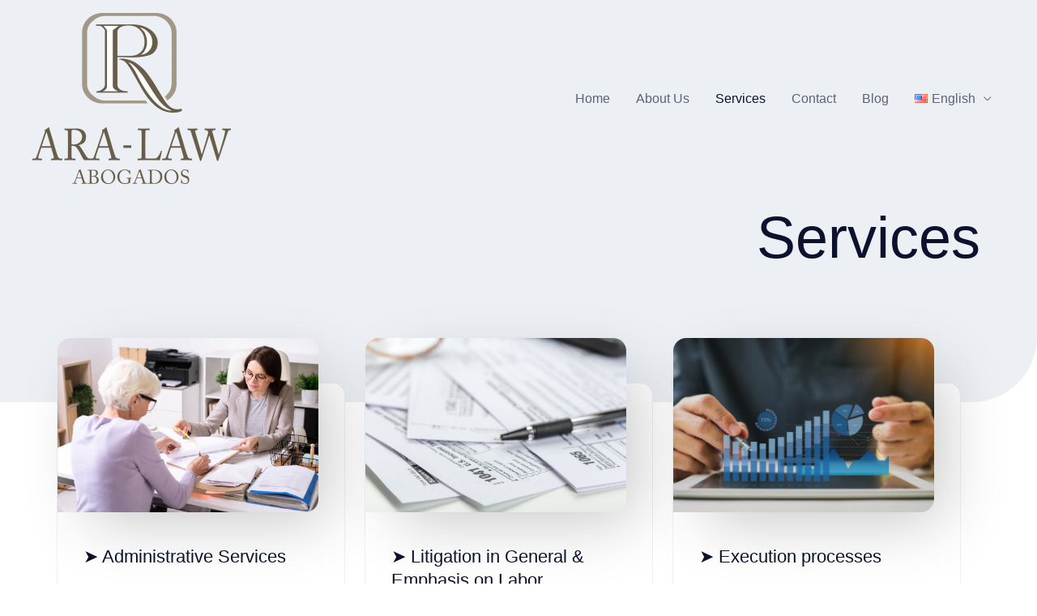

--- FILE ---
content_type: text/css
request_url: https://aralaw.cr/wp-content/uploads/elementor/css/post-778.css?ver=1708054116
body_size: 48447
content:
.elementor-778 .elementor-element.elementor-element-750ce8d:not(.elementor-motion-effects-element-type-background), .elementor-778 .elementor-element.elementor-element-750ce8d > .elementor-motion-effects-container > .elementor-motion-effects-layer{background-color:#ECF0F5;}.elementor-778 .elementor-element.elementor-element-750ce8d, .elementor-778 .elementor-element.elementor-element-750ce8d > .elementor-background-overlay{border-radius:0px 0px 080px 0px;}.elementor-778 .elementor-element.elementor-element-750ce8d{transition:background 0.3s, border 0.3s, border-radius 0.3s, box-shadow 0.3s;padding:250px 40px 160px 40px;}.elementor-778 .elementor-element.elementor-element-750ce8d > .elementor-background-overlay{transition:background 0.3s, border-radius 0.3s, opacity 0.3s;}.elementor-778 .elementor-element.elementor-element-5392e4d > .elementor-element-populated{padding:0% 0% 0% 0%;}.elementor-778 .elementor-element.elementor-element-950ab56{text-align:right;}.elementor-778 .elementor-element.elementor-element-4d77332{margin-top:-80px;margin-bottom:0px;padding:0px 40px 104px 40px;z-index:1;}.elementor-778 .elementor-element.elementor-element-4c7d5e2 > .elementor-widget-wrap > .elementor-widget:not(.elementor-widget__width-auto):not(.elementor-widget__width-initial):not(:last-child):not(.elementor-absolute){margin-bottom:8px;}.elementor-778 .elementor-element.elementor-element-4c7d5e2:not(.elementor-motion-effects-element-type-background) > .elementor-widget-wrap, .elementor-778 .elementor-element.elementor-element-4c7d5e2 > .elementor-widget-wrap > .elementor-motion-effects-container > .elementor-motion-effects-layer{background-color:#FFFFFF;}.elementor-778 .elementor-element.elementor-element-4c7d5e2 > .elementor-element-populated{border-style:solid;border-width:1px 1px 1px 1px;border-color:#ECF0F5;transition:background 0.3s, border 0.3s, border-radius 0.3s, box-shadow 0.3s;margin:56px 24px 0px 0px;--e-column-margin-right:24px;--e-column-margin-left:0px;padding:0px 32px 40px 32px;}.elementor-778 .elementor-element.elementor-element-4c7d5e2 > .elementor-element-populated, .elementor-778 .elementor-element.elementor-element-4c7d5e2 > .elementor-element-populated > .elementor-background-overlay, .elementor-778 .elementor-element.elementor-element-4c7d5e2 > .elementor-background-slideshow{border-radius:16px 16px 16px 0px;}.elementor-778 .elementor-element.elementor-element-4c7d5e2 > .elementor-element-populated > .elementor-background-overlay{transition:background 0.3s, border-radius 0.3s, opacity 0.3s;}.elementor-778 .elementor-element.elementor-element-7e66653 img{border-radius:16px 16px 16px 0px;box-shadow:24px 24px 80px -16px rgba(0, 0, 0, 0.24);}.elementor-778 .elementor-element.elementor-element-7e66653 > .elementor-widget-container{margin:-56px 0px 32px -32px;}.elementor-778 .elementor-element.elementor-element-d7cf9fc .elementor-heading-title{font-size:1.4em;}.elementor-778 .elementor-element.elementor-element-2483b6c > .elementor-widget-wrap > .elementor-widget:not(.elementor-widget__width-auto):not(.elementor-widget__width-initial):not(:last-child):not(.elementor-absolute){margin-bottom:8px;}.elementor-778 .elementor-element.elementor-element-2483b6c:not(.elementor-motion-effects-element-type-background) > .elementor-widget-wrap, .elementor-778 .elementor-element.elementor-element-2483b6c > .elementor-widget-wrap > .elementor-motion-effects-container > .elementor-motion-effects-layer{background-color:#FFFFFF;}.elementor-778 .elementor-element.elementor-element-2483b6c > .elementor-element-populated{border-style:solid;border-width:1px 1px 1px 1px;border-color:#ECF0F5;transition:background 0.3s, border 0.3s, border-radius 0.3s, box-shadow 0.3s;margin:56px 24px 0px 0px;--e-column-margin-right:24px;--e-column-margin-left:0px;padding:0px 32px 40px 32px;}.elementor-778 .elementor-element.elementor-element-2483b6c > .elementor-element-populated, .elementor-778 .elementor-element.elementor-element-2483b6c > .elementor-element-populated > .elementor-background-overlay, .elementor-778 .elementor-element.elementor-element-2483b6c > .elementor-background-slideshow{border-radius:16px 16px 16px 0px;}.elementor-778 .elementor-element.elementor-element-2483b6c > .elementor-element-populated > .elementor-background-overlay{transition:background 0.3s, border-radius 0.3s, opacity 0.3s;}.elementor-778 .elementor-element.elementor-element-7bec64c img{border-radius:16px 16px 16px 0px;box-shadow:24px 24px 80px -16px rgba(0, 0, 0, 0.24);}.elementor-778 .elementor-element.elementor-element-7bec64c > .elementor-widget-container{margin:-56px 0px 32px -32px;}.elementor-778 .elementor-element.elementor-element-416e823 .elementor-heading-title{font-size:1.4em;}.elementor-778 .elementor-element.elementor-element-d778cc8 > .elementor-widget-wrap > .elementor-widget:not(.elementor-widget__width-auto):not(.elementor-widget__width-initial):not(:last-child):not(.elementor-absolute){margin-bottom:8px;}.elementor-778 .elementor-element.elementor-element-d778cc8:not(.elementor-motion-effects-element-type-background) > .elementor-widget-wrap, .elementor-778 .elementor-element.elementor-element-d778cc8 > .elementor-widget-wrap > .elementor-motion-effects-container > .elementor-motion-effects-layer{background-color:#FFFFFF;}.elementor-778 .elementor-element.elementor-element-d778cc8 > .elementor-element-populated{border-style:solid;border-width:1px 1px 1px 1px;border-color:#ECF0F5;transition:background 0.3s, border 0.3s, border-radius 0.3s, box-shadow 0.3s;margin:56px 24px 0px 0px;--e-column-margin-right:24px;--e-column-margin-left:0px;padding:0px 32px 40px 32px;}.elementor-778 .elementor-element.elementor-element-d778cc8 > .elementor-element-populated, .elementor-778 .elementor-element.elementor-element-d778cc8 > .elementor-element-populated > .elementor-background-overlay, .elementor-778 .elementor-element.elementor-element-d778cc8 > .elementor-background-slideshow{border-radius:16px 16px 16px 0px;}.elementor-778 .elementor-element.elementor-element-d778cc8 > .elementor-element-populated > .elementor-background-overlay{transition:background 0.3s, border-radius 0.3s, opacity 0.3s;}.elementor-778 .elementor-element.elementor-element-236331f img{border-radius:16px 16px 16px 0px;box-shadow:24px 24px 80px -16px rgba(0, 0, 0, 0.24);}.elementor-778 .elementor-element.elementor-element-236331f > .elementor-widget-container{margin:-56px 0px 32px -32px;}.elementor-778 .elementor-element.elementor-element-a826cc4 .elementor-heading-title{font-size:1.4em;}.elementor-778 .elementor-element.elementor-element-b907ff2{margin-top:-80px;margin-bottom:0px;padding:0px 40px 104px 40px;z-index:1;}.elementor-778 .elementor-element.elementor-element-7c3bf41 > .elementor-widget-wrap > .elementor-widget:not(.elementor-widget__width-auto):not(.elementor-widget__width-initial):not(:last-child):not(.elementor-absolute){margin-bottom:8px;}.elementor-778 .elementor-element.elementor-element-7c3bf41:not(.elementor-motion-effects-element-type-background) > .elementor-widget-wrap, .elementor-778 .elementor-element.elementor-element-7c3bf41 > .elementor-widget-wrap > .elementor-motion-effects-container > .elementor-motion-effects-layer{background-color:#FFFFFF;}.elementor-778 .elementor-element.elementor-element-7c3bf41 > .elementor-element-populated{border-style:solid;border-width:1px 1px 1px 1px;border-color:#ECF0F5;transition:background 0.3s, border 0.3s, border-radius 0.3s, box-shadow 0.3s;margin:56px 24px 0px 0px;--e-column-margin-right:24px;--e-column-margin-left:0px;padding:0px 32px 40px 32px;}.elementor-778 .elementor-element.elementor-element-7c3bf41 > .elementor-element-populated, .elementor-778 .elementor-element.elementor-element-7c3bf41 > .elementor-element-populated > .elementor-background-overlay, .elementor-778 .elementor-element.elementor-element-7c3bf41 > .elementor-background-slideshow{border-radius:16px 16px 16px 0px;}.elementor-778 .elementor-element.elementor-element-7c3bf41 > .elementor-element-populated > .elementor-background-overlay{transition:background 0.3s, border-radius 0.3s, opacity 0.3s;}.elementor-778 .elementor-element.elementor-element-339953b img{border-radius:16px 16px 16px 0px;box-shadow:24px 24px 80px -16px rgba(0, 0, 0, 0.24);}.elementor-778 .elementor-element.elementor-element-339953b > .elementor-widget-container{margin:-56px 0px 32px -32px;}.elementor-778 .elementor-element.elementor-element-a622d53 .elementor-heading-title{font-size:1.4em;}.elementor-778 .elementor-element.elementor-element-f0544e9 > .elementor-widget-wrap > .elementor-widget:not(.elementor-widget__width-auto):not(.elementor-widget__width-initial):not(:last-child):not(.elementor-absolute){margin-bottom:8px;}.elementor-778 .elementor-element.elementor-element-f0544e9:not(.elementor-motion-effects-element-type-background) > .elementor-widget-wrap, .elementor-778 .elementor-element.elementor-element-f0544e9 > .elementor-widget-wrap > .elementor-motion-effects-container > .elementor-motion-effects-layer{background-color:#FFFFFF;}.elementor-778 .elementor-element.elementor-element-f0544e9 > .elementor-element-populated{border-style:solid;border-width:1px 1px 1px 1px;border-color:#ECF0F5;transition:background 0.3s, border 0.3s, border-radius 0.3s, box-shadow 0.3s;margin:56px 24px 0px 0px;--e-column-margin-right:24px;--e-column-margin-left:0px;padding:0px 32px 40px 32px;}.elementor-778 .elementor-element.elementor-element-f0544e9 > .elementor-element-populated, .elementor-778 .elementor-element.elementor-element-f0544e9 > .elementor-element-populated > .elementor-background-overlay, .elementor-778 .elementor-element.elementor-element-f0544e9 > .elementor-background-slideshow{border-radius:16px 16px 16px 0px;}.elementor-778 .elementor-element.elementor-element-f0544e9 > .elementor-element-populated > .elementor-background-overlay{transition:background 0.3s, border-radius 0.3s, opacity 0.3s;}.elementor-778 .elementor-element.elementor-element-8ac567c img{border-radius:16px 16px 16px 0px;box-shadow:24px 24px 80px -16px rgba(0, 0, 0, 0.24);}.elementor-778 .elementor-element.elementor-element-8ac567c > .elementor-widget-container{margin:-56px 0px 32px -32px;}.elementor-778 .elementor-element.elementor-element-e0d9769 .elementor-heading-title{font-size:1.4em;}.elementor-778 .elementor-element.elementor-element-ae2c5f2 > .elementor-widget-wrap > .elementor-widget:not(.elementor-widget__width-auto):not(.elementor-widget__width-initial):not(:last-child):not(.elementor-absolute){margin-bottom:8px;}.elementor-778 .elementor-element.elementor-element-ae2c5f2:not(.elementor-motion-effects-element-type-background) > .elementor-widget-wrap, .elementor-778 .elementor-element.elementor-element-ae2c5f2 > .elementor-widget-wrap > .elementor-motion-effects-container > .elementor-motion-effects-layer{background-color:#FFFFFF;}.elementor-778 .elementor-element.elementor-element-ae2c5f2 > .elementor-element-populated{border-style:solid;border-width:1px 1px 1px 1px;border-color:#ECF0F5;transition:background 0.3s, border 0.3s, border-radius 0.3s, box-shadow 0.3s;margin:56px 24px 0px 0px;--e-column-margin-right:24px;--e-column-margin-left:0px;padding:0px 32px 40px 32px;}.elementor-778 .elementor-element.elementor-element-ae2c5f2 > .elementor-element-populated, .elementor-778 .elementor-element.elementor-element-ae2c5f2 > .elementor-element-populated > .elementor-background-overlay, .elementor-778 .elementor-element.elementor-element-ae2c5f2 > .elementor-background-slideshow{border-radius:16px 16px 16px 0px;}.elementor-778 .elementor-element.elementor-element-ae2c5f2 > .elementor-element-populated > .elementor-background-overlay{transition:background 0.3s, border-radius 0.3s, opacity 0.3s;}.elementor-778 .elementor-element.elementor-element-ef9f6c2 img{border-radius:16px 16px 16px 0px;box-shadow:24px 24px 80px -16px rgba(0, 0, 0, 0.24);}.elementor-778 .elementor-element.elementor-element-ef9f6c2 > .elementor-widget-container{margin:-56px 0px 32px -32px;}.elementor-778 .elementor-element.elementor-element-aa860e7 .elementor-heading-title{font-size:1.4em;}.elementor-778 .elementor-element.elementor-element-291df76{margin-top:-80px;margin-bottom:0px;padding:0px 40px 104px 40px;z-index:1;}.elementor-778 .elementor-element.elementor-element-889bf5d > .elementor-widget-wrap > .elementor-widget:not(.elementor-widget__width-auto):not(.elementor-widget__width-initial):not(:last-child):not(.elementor-absolute){margin-bottom:8px;}.elementor-778 .elementor-element.elementor-element-889bf5d:not(.elementor-motion-effects-element-type-background) > .elementor-widget-wrap, .elementor-778 .elementor-element.elementor-element-889bf5d > .elementor-widget-wrap > .elementor-motion-effects-container > .elementor-motion-effects-layer{background-color:#FFFFFF;}.elementor-778 .elementor-element.elementor-element-889bf5d > .elementor-element-populated{border-style:solid;border-width:1px 1px 1px 1px;border-color:#ECF0F5;transition:background 0.3s, border 0.3s, border-radius 0.3s, box-shadow 0.3s;margin:56px 24px 0px 0px;--e-column-margin-right:24px;--e-column-margin-left:0px;padding:0px 32px 40px 32px;}.elementor-778 .elementor-element.elementor-element-889bf5d > .elementor-element-populated, .elementor-778 .elementor-element.elementor-element-889bf5d > .elementor-element-populated > .elementor-background-overlay, .elementor-778 .elementor-element.elementor-element-889bf5d > .elementor-background-slideshow{border-radius:16px 16px 16px 0px;}.elementor-778 .elementor-element.elementor-element-889bf5d > .elementor-element-populated > .elementor-background-overlay{transition:background 0.3s, border-radius 0.3s, opacity 0.3s;}.elementor-778 .elementor-element.elementor-element-b821941 img{border-radius:16px 16px 16px 0px;box-shadow:24px 24px 80px -16px rgba(0, 0, 0, 0.24);}.elementor-778 .elementor-element.elementor-element-b821941 > .elementor-widget-container{margin:-56px 0px 32px -32px;}.elementor-778 .elementor-element.elementor-element-e247ea6 .elementor-heading-title{font-size:1.4em;}.elementor-778 .elementor-element.elementor-element-50625f6 > .elementor-widget-wrap > .elementor-widget:not(.elementor-widget__width-auto):not(.elementor-widget__width-initial):not(:last-child):not(.elementor-absolute){margin-bottom:8px;}.elementor-778 .elementor-element.elementor-element-50625f6:not(.elementor-motion-effects-element-type-background) > .elementor-widget-wrap, .elementor-778 .elementor-element.elementor-element-50625f6 > .elementor-widget-wrap > .elementor-motion-effects-container > .elementor-motion-effects-layer{background-color:#FFFFFF;}.elementor-778 .elementor-element.elementor-element-50625f6 > .elementor-element-populated{border-style:solid;border-width:1px 1px 1px 1px;border-color:#ECF0F5;transition:background 0.3s, border 0.3s, border-radius 0.3s, box-shadow 0.3s;margin:56px 24px 0px 0px;--e-column-margin-right:24px;--e-column-margin-left:0px;padding:0px 32px 40px 32px;}.elementor-778 .elementor-element.elementor-element-50625f6 > .elementor-element-populated, .elementor-778 .elementor-element.elementor-element-50625f6 > .elementor-element-populated > .elementor-background-overlay, .elementor-778 .elementor-element.elementor-element-50625f6 > .elementor-background-slideshow{border-radius:16px 16px 16px 0px;}.elementor-778 .elementor-element.elementor-element-50625f6 > .elementor-element-populated > .elementor-background-overlay{transition:background 0.3s, border-radius 0.3s, opacity 0.3s;}.elementor-778 .elementor-element.elementor-element-76ed350 img{border-radius:16px 16px 16px 0px;box-shadow:24px 24px 80px -16px rgba(0, 0, 0, 0.24);}.elementor-778 .elementor-element.elementor-element-76ed350 > .elementor-widget-container{margin:-56px 0px 32px -32px;}.elementor-778 .elementor-element.elementor-element-7ca0295 .elementor-heading-title{font-size:1.4em;}.elementor-778 .elementor-element.elementor-element-5a5fd23 > .elementor-widget-wrap > .elementor-widget:not(.elementor-widget__width-auto):not(.elementor-widget__width-initial):not(:last-child):not(.elementor-absolute){margin-bottom:8px;}.elementor-778 .elementor-element.elementor-element-5a5fd23:not(.elementor-motion-effects-element-type-background) > .elementor-widget-wrap, .elementor-778 .elementor-element.elementor-element-5a5fd23 > .elementor-widget-wrap > .elementor-motion-effects-container > .elementor-motion-effects-layer{background-color:#FFFFFF;}.elementor-778 .elementor-element.elementor-element-5a5fd23 > .elementor-element-populated{border-style:solid;border-width:1px 1px 1px 1px;border-color:#ECF0F5;transition:background 0.3s, border 0.3s, border-radius 0.3s, box-shadow 0.3s;margin:56px 24px 0px 0px;--e-column-margin-right:24px;--e-column-margin-left:0px;padding:0px 32px 40px 32px;}.elementor-778 .elementor-element.elementor-element-5a5fd23 > .elementor-element-populated, .elementor-778 .elementor-element.elementor-element-5a5fd23 > .elementor-element-populated > .elementor-background-overlay, .elementor-778 .elementor-element.elementor-element-5a5fd23 > .elementor-background-slideshow{border-radius:16px 16px 16px 0px;}.elementor-778 .elementor-element.elementor-element-5a5fd23 > .elementor-element-populated > .elementor-background-overlay{transition:background 0.3s, border-radius 0.3s, opacity 0.3s;}.elementor-778 .elementor-element.elementor-element-c3a674f img{border-radius:16px 16px 16px 0px;box-shadow:24px 24px 80px -16px rgba(0, 0, 0, 0.24);}.elementor-778 .elementor-element.elementor-element-c3a674f > .elementor-widget-container{margin:-56px 0px 32px -32px;}.elementor-778 .elementor-element.elementor-element-c8cfe7c .elementor-heading-title{font-size:1.4em;}.elementor-778 .elementor-element.elementor-element-87719b7 > .elementor-widget-wrap > .elementor-widget:not(.elementor-widget__width-auto):not(.elementor-widget__width-initial):not(:last-child):not(.elementor-absolute){margin-bottom:8px;}.elementor-778 .elementor-element.elementor-element-87719b7:not(.elementor-motion-effects-element-type-background) > .elementor-widget-wrap, .elementor-778 .elementor-element.elementor-element-87719b7 > .elementor-widget-wrap > .elementor-motion-effects-container > .elementor-motion-effects-layer{background-color:#FFFFFF;}.elementor-778 .elementor-element.elementor-element-87719b7 > .elementor-element-populated{border-style:solid;border-width:1px 1px 1px 1px;border-color:#ECF0F5;transition:background 0.3s, border 0.3s, border-radius 0.3s, box-shadow 0.3s;margin:56px 24px 0px 0px;--e-column-margin-right:24px;--e-column-margin-left:0px;padding:0px 32px 40px 32px;}.elementor-778 .elementor-element.elementor-element-87719b7 > .elementor-element-populated, .elementor-778 .elementor-element.elementor-element-87719b7 > .elementor-element-populated > .elementor-background-overlay, .elementor-778 .elementor-element.elementor-element-87719b7 > .elementor-background-slideshow{border-radius:16px 16px 16px 0px;}.elementor-778 .elementor-element.elementor-element-87719b7 > .elementor-element-populated > .elementor-background-overlay{transition:background 0.3s, border-radius 0.3s, opacity 0.3s;}.elementor-778 .elementor-element.elementor-element-7f24e78 img{border-radius:16px 16px 16px 0px;box-shadow:24px 24px 80px -16px rgba(0, 0, 0, 0.24);}.elementor-778 .elementor-element.elementor-element-7f24e78 > .elementor-widget-container{margin:-56px 0px 32px -32px;}.elementor-778 .elementor-element.elementor-element-7049651 .elementor-heading-title{font-size:1.4em;}.elementor-778 .elementor-element.elementor-element-1469d2d > .elementor-widget-wrap > .elementor-widget:not(.elementor-widget__width-auto):not(.elementor-widget__width-initial):not(:last-child):not(.elementor-absolute){margin-bottom:8px;}.elementor-778 .elementor-element.elementor-element-1469d2d:not(.elementor-motion-effects-element-type-background) > .elementor-widget-wrap, .elementor-778 .elementor-element.elementor-element-1469d2d > .elementor-widget-wrap > .elementor-motion-effects-container > .elementor-motion-effects-layer{background-color:#FFFFFF;}.elementor-778 .elementor-element.elementor-element-1469d2d > .elementor-element-populated{border-style:solid;border-width:1px 1px 1px 1px;border-color:#ECF0F5;transition:background 0.3s, border 0.3s, border-radius 0.3s, box-shadow 0.3s;margin:56px 24px 0px 0px;--e-column-margin-right:24px;--e-column-margin-left:0px;padding:0px 32px 40px 32px;}.elementor-778 .elementor-element.elementor-element-1469d2d > .elementor-element-populated, .elementor-778 .elementor-element.elementor-element-1469d2d > .elementor-element-populated > .elementor-background-overlay, .elementor-778 .elementor-element.elementor-element-1469d2d > .elementor-background-slideshow{border-radius:16px 16px 16px 0px;}.elementor-778 .elementor-element.elementor-element-1469d2d > .elementor-element-populated > .elementor-background-overlay{transition:background 0.3s, border-radius 0.3s, opacity 0.3s;}.elementor-778 .elementor-element.elementor-element-d8d23b8 img{border-radius:16px 16px 16px 0px;box-shadow:24px 24px 80px -16px rgba(0, 0, 0, 0.24);}.elementor-778 .elementor-element.elementor-element-d8d23b8 > .elementor-widget-container{margin:-56px 0px 32px -32px;}.elementor-778 .elementor-element.elementor-element-f46d2a7 .elementor-heading-title{font-size:1.4em;}.elementor-778 .elementor-element.elementor-element-af89b48 > .elementor-widget-wrap > .elementor-widget:not(.elementor-widget__width-auto):not(.elementor-widget__width-initial):not(:last-child):not(.elementor-absolute){margin-bottom:8px;}.elementor-778 .elementor-element.elementor-element-af89b48:not(.elementor-motion-effects-element-type-background) > .elementor-widget-wrap, .elementor-778 .elementor-element.elementor-element-af89b48 > .elementor-widget-wrap > .elementor-motion-effects-container > .elementor-motion-effects-layer{background-color:#FFFFFF;}.elementor-778 .elementor-element.elementor-element-af89b48 > .elementor-element-populated{border-style:solid;border-width:1px 1px 1px 1px;border-color:#ECF0F5;transition:background 0.3s, border 0.3s, border-radius 0.3s, box-shadow 0.3s;margin:56px 24px 0px 0px;--e-column-margin-right:24px;--e-column-margin-left:0px;padding:0px 32px 40px 32px;}.elementor-778 .elementor-element.elementor-element-af89b48 > .elementor-element-populated, .elementor-778 .elementor-element.elementor-element-af89b48 > .elementor-element-populated > .elementor-background-overlay, .elementor-778 .elementor-element.elementor-element-af89b48 > .elementor-background-slideshow{border-radius:16px 16px 16px 0px;}.elementor-778 .elementor-element.elementor-element-af89b48 > .elementor-element-populated > .elementor-background-overlay{transition:background 0.3s, border-radius 0.3s, opacity 0.3s;}.elementor-778 .elementor-element.elementor-element-2074872 img{border-radius:16px 16px 16px 0px;box-shadow:24px 24px 80px -16px rgba(0, 0, 0, 0.24);}.elementor-778 .elementor-element.elementor-element-2074872 > .elementor-widget-container{margin:-56px 0px 32px -32px;}.elementor-778 .elementor-element.elementor-element-4443739 .elementor-heading-title{font-size:1.4em;}.elementor-778 .elementor-element.elementor-element-58b1c74 > .elementor-widget-wrap > .elementor-widget:not(.elementor-widget__width-auto):not(.elementor-widget__width-initial):not(:last-child):not(.elementor-absolute){margin-bottom:8px;}.elementor-778 .elementor-element.elementor-element-58b1c74:not(.elementor-motion-effects-element-type-background) > .elementor-widget-wrap, .elementor-778 .elementor-element.elementor-element-58b1c74 > .elementor-widget-wrap > .elementor-motion-effects-container > .elementor-motion-effects-layer{background-color:#FFFFFF;}.elementor-778 .elementor-element.elementor-element-58b1c74 > .elementor-element-populated{border-style:solid;border-width:1px 1px 1px 1px;border-color:#ECF0F5;transition:background 0.3s, border 0.3s, border-radius 0.3s, box-shadow 0.3s;margin:56px 24px 0px 0px;--e-column-margin-right:24px;--e-column-margin-left:0px;padding:0px 32px 40px 32px;}.elementor-778 .elementor-element.elementor-element-58b1c74 > .elementor-element-populated, .elementor-778 .elementor-element.elementor-element-58b1c74 > .elementor-element-populated > .elementor-background-overlay, .elementor-778 .elementor-element.elementor-element-58b1c74 > .elementor-background-slideshow{border-radius:16px 16px 16px 0px;}.elementor-778 .elementor-element.elementor-element-58b1c74 > .elementor-element-populated > .elementor-background-overlay{transition:background 0.3s, border-radius 0.3s, opacity 0.3s;}.elementor-778 .elementor-element.elementor-element-80b6d8c img{border-radius:16px 16px 16px 0px;box-shadow:24px 24px 80px -16px rgba(0, 0, 0, 0.24);}.elementor-778 .elementor-element.elementor-element-80b6d8c > .elementor-widget-container{margin:-56px 0px 32px -32px;}.elementor-778 .elementor-element.elementor-element-44d5e73 .elementor-heading-title{font-size:1.4em;}.elementor-778 .elementor-element.elementor-element-6c96624 > .elementor-widget-wrap > .elementor-widget:not(.elementor-widget__width-auto):not(.elementor-widget__width-initial):not(:last-child):not(.elementor-absolute){margin-bottom:8px;}.elementor-778 .elementor-element.elementor-element-6c96624:not(.elementor-motion-effects-element-type-background) > .elementor-widget-wrap, .elementor-778 .elementor-element.elementor-element-6c96624 > .elementor-widget-wrap > .elementor-motion-effects-container > .elementor-motion-effects-layer{background-color:#FFFFFF;}.elementor-778 .elementor-element.elementor-element-6c96624 > .elementor-element-populated{border-style:solid;border-width:1px 1px 1px 1px;border-color:#ECF0F5;transition:background 0.3s, border 0.3s, border-radius 0.3s, box-shadow 0.3s;margin:56px 24px 0px 0px;--e-column-margin-right:24px;--e-column-margin-left:0px;padding:0px 32px 40px 32px;}.elementor-778 .elementor-element.elementor-element-6c96624 > .elementor-element-populated, .elementor-778 .elementor-element.elementor-element-6c96624 > .elementor-element-populated > .elementor-background-overlay, .elementor-778 .elementor-element.elementor-element-6c96624 > .elementor-background-slideshow{border-radius:16px 16px 16px 0px;}.elementor-778 .elementor-element.elementor-element-6c96624 > .elementor-element-populated > .elementor-background-overlay{transition:background 0.3s, border-radius 0.3s, opacity 0.3s;}.elementor-778 .elementor-element.elementor-element-77c5de2 img{border-radius:16px 16px 16px 0px;box-shadow:24px 24px 80px -16px rgba(0, 0, 0, 0.24);}.elementor-778 .elementor-element.elementor-element-77c5de2 > .elementor-widget-container{margin:-56px 0px 32px -32px;}.elementor-778 .elementor-element.elementor-element-c1cbd3b .elementor-heading-title{font-size:1.4em;}.elementor-778 .elementor-element.elementor-element-f9fa1b3 > .elementor-widget-wrap > .elementor-widget:not(.elementor-widget__width-auto):not(.elementor-widget__width-initial):not(:last-child):not(.elementor-absolute){margin-bottom:8px;}.elementor-778 .elementor-element.elementor-element-f9fa1b3:not(.elementor-motion-effects-element-type-background) > .elementor-widget-wrap, .elementor-778 .elementor-element.elementor-element-f9fa1b3 > .elementor-widget-wrap > .elementor-motion-effects-container > .elementor-motion-effects-layer{background-color:#FFFFFF;}.elementor-778 .elementor-element.elementor-element-f9fa1b3 > .elementor-element-populated{border-style:solid;border-width:1px 1px 1px 1px;border-color:#ECF0F5;transition:background 0.3s, border 0.3s, border-radius 0.3s, box-shadow 0.3s;margin:56px 24px 0px 0px;--e-column-margin-right:24px;--e-column-margin-left:0px;padding:0px 32px 40px 32px;}.elementor-778 .elementor-element.elementor-element-f9fa1b3 > .elementor-element-populated, .elementor-778 .elementor-element.elementor-element-f9fa1b3 > .elementor-element-populated > .elementor-background-overlay, .elementor-778 .elementor-element.elementor-element-f9fa1b3 > .elementor-background-slideshow{border-radius:16px 16px 16px 0px;}.elementor-778 .elementor-element.elementor-element-f9fa1b3 > .elementor-element-populated > .elementor-background-overlay{transition:background 0.3s, border-radius 0.3s, opacity 0.3s;}.elementor-778 .elementor-element.elementor-element-5e28be0 img{border-radius:16px 16px 16px 0px;box-shadow:24px 24px 80px -16px rgba(0, 0, 0, 0.24);}.elementor-778 .elementor-element.elementor-element-5e28be0 > .elementor-widget-container{margin:-56px 0px 32px -32px;}.elementor-778 .elementor-element.elementor-element-d95aa0f .elementor-heading-title{font-size:1.4em;}.elementor-778 .elementor-element.elementor-element-6b277b9 > .elementor-widget-wrap > .elementor-widget:not(.elementor-widget__width-auto):not(.elementor-widget__width-initial):not(:last-child):not(.elementor-absolute){margin-bottom:8px;}.elementor-778 .elementor-element.elementor-element-6b277b9:not(.elementor-motion-effects-element-type-background) > .elementor-widget-wrap, .elementor-778 .elementor-element.elementor-element-6b277b9 > .elementor-widget-wrap > .elementor-motion-effects-container > .elementor-motion-effects-layer{background-color:#FFFFFF;}.elementor-778 .elementor-element.elementor-element-6b277b9 > .elementor-element-populated{border-style:solid;border-width:1px 1px 1px 1px;border-color:#ECF0F5;transition:background 0.3s, border 0.3s, border-radius 0.3s, box-shadow 0.3s;margin:56px 24px 0px 0px;--e-column-margin-right:24px;--e-column-margin-left:0px;padding:0px 32px 40px 32px;}.elementor-778 .elementor-element.elementor-element-6b277b9 > .elementor-element-populated, .elementor-778 .elementor-element.elementor-element-6b277b9 > .elementor-element-populated > .elementor-background-overlay, .elementor-778 .elementor-element.elementor-element-6b277b9 > .elementor-background-slideshow{border-radius:16px 16px 16px 0px;}.elementor-778 .elementor-element.elementor-element-6b277b9 > .elementor-element-populated > .elementor-background-overlay{transition:background 0.3s, border-radius 0.3s, opacity 0.3s;}.elementor-778 .elementor-element.elementor-element-aa111d7 img{border-radius:16px 16px 16px 0px;box-shadow:24px 24px 80px -16px rgba(0, 0, 0, 0.24);}.elementor-778 .elementor-element.elementor-element-aa111d7 > .elementor-widget-container{margin:-56px 0px 32px -32px;}.elementor-778 .elementor-element.elementor-element-848a948 .elementor-heading-title{font-size:1.4em;}.elementor-778 .elementor-element.elementor-element-04bce86 > .elementor-widget-wrap > .elementor-widget:not(.elementor-widget__width-auto):not(.elementor-widget__width-initial):not(:last-child):not(.elementor-absolute){margin-bottom:8px;}.elementor-778 .elementor-element.elementor-element-04bce86:not(.elementor-motion-effects-element-type-background) > .elementor-widget-wrap, .elementor-778 .elementor-element.elementor-element-04bce86 > .elementor-widget-wrap > .elementor-motion-effects-container > .elementor-motion-effects-layer{background-color:#FFFFFF;}.elementor-778 .elementor-element.elementor-element-04bce86 > .elementor-element-populated{border-style:solid;border-width:1px 1px 1px 1px;border-color:#ECF0F5;transition:background 0.3s, border 0.3s, border-radius 0.3s, box-shadow 0.3s;margin:56px 24px 0px 0px;--e-column-margin-right:24px;--e-column-margin-left:0px;padding:0px 32px 40px 32px;}.elementor-778 .elementor-element.elementor-element-04bce86 > .elementor-element-populated, .elementor-778 .elementor-element.elementor-element-04bce86 > .elementor-element-populated > .elementor-background-overlay, .elementor-778 .elementor-element.elementor-element-04bce86 > .elementor-background-slideshow{border-radius:16px 16px 16px 0px;}.elementor-778 .elementor-element.elementor-element-04bce86 > .elementor-element-populated > .elementor-background-overlay{transition:background 0.3s, border-radius 0.3s, opacity 0.3s;}.elementor-778 .elementor-element.elementor-element-8487f66 img{border-radius:16px 16px 16px 0px;box-shadow:24px 24px 80px -16px rgba(0, 0, 0, 0.24);}.elementor-778 .elementor-element.elementor-element-8487f66 > .elementor-widget-container{margin:-56px 0px 32px -32px;}.elementor-778 .elementor-element.elementor-element-011a4d0 .elementor-heading-title{font-size:1.4em;}.elementor-778 .elementor-element.elementor-element-9708b95 > .elementor-widget-wrap > .elementor-widget:not(.elementor-widget__width-auto):not(.elementor-widget__width-initial):not(:last-child):not(.elementor-absolute){margin-bottom:8px;}.elementor-778 .elementor-element.elementor-element-9708b95:not(.elementor-motion-effects-element-type-background) > .elementor-widget-wrap, .elementor-778 .elementor-element.elementor-element-9708b95 > .elementor-widget-wrap > .elementor-motion-effects-container > .elementor-motion-effects-layer{background-color:#FFFFFF;}.elementor-778 .elementor-element.elementor-element-9708b95 > .elementor-element-populated{border-style:solid;border-width:1px 1px 1px 1px;border-color:#ECF0F5;transition:background 0.3s, border 0.3s, border-radius 0.3s, box-shadow 0.3s;margin:56px 24px 0px 0px;--e-column-margin-right:24px;--e-column-margin-left:0px;padding:0px 32px 40px 32px;}.elementor-778 .elementor-element.elementor-element-9708b95 > .elementor-element-populated, .elementor-778 .elementor-element.elementor-element-9708b95 > .elementor-element-populated > .elementor-background-overlay, .elementor-778 .elementor-element.elementor-element-9708b95 > .elementor-background-slideshow{border-radius:16px 16px 16px 0px;}.elementor-778 .elementor-element.elementor-element-9708b95 > .elementor-element-populated > .elementor-background-overlay{transition:background 0.3s, border-radius 0.3s, opacity 0.3s;}.elementor-778 .elementor-element.elementor-element-c94204c img{border-radius:16px 16px 16px 0px;box-shadow:24px 24px 80px -16px rgba(0, 0, 0, 0.24);}.elementor-778 .elementor-element.elementor-element-c94204c > .elementor-widget-container{margin:-56px 0px 32px -32px;}.elementor-778 .elementor-element.elementor-element-d62f711 .elementor-heading-title{font-size:1.4em;}.elementor-778 .elementor-element.elementor-element-f8c9c98:not(.elementor-motion-effects-element-type-background), .elementor-778 .elementor-element.elementor-element-f8c9c98 > .elementor-motion-effects-container > .elementor-motion-effects-layer{background-color:#F7FDFB;background-image:url("https://aralaw.cr/wp-content/uploads/2020/08/diagnostic-lab-content-gradient-bg.svg");background-position:center center;}.elementor-778 .elementor-element.elementor-element-f8c9c98{transition:background 0.3s, border 0.3s, border-radius 0.3s, box-shadow 0.3s;padding:104px 40px 104px 40px;}.elementor-778 .elementor-element.elementor-element-f8c9c98 > .elementor-background-overlay{transition:background 0.3s, border-radius 0.3s, opacity 0.3s;}.elementor-778 .elementor-element.elementor-element-27160f4 img{border-radius:16px 16px 16px 0px;}.elementor-778 .elementor-element.elementor-element-4f28b28 .elementor-icon-list-icon i{color:#FFFFFF;transition:color 0.3s;}.elementor-778 .elementor-element.elementor-element-4f28b28 .elementor-icon-list-icon svg{fill:#FFFFFF;transition:fill 0.3s;}.elementor-778 .elementor-element.elementor-element-4f28b28{--e-icon-list-icon-size:40px;--icon-vertical-offset:0px;width:auto;max-width:auto;bottom:0px;}.elementor-778 .elementor-element.elementor-element-4f28b28 .elementor-icon-list-text{color:#FFFFFF;transition:color 0.3s;}.elementor-778 .elementor-element.elementor-element-4f28b28 > .elementor-widget-container{margin:0px 0px 0px 0px;padding:18px 24px 19px 24px;background-color:#59533E;border-radius:16px 16px 16px 0px;box-shadow:8px 16px 64px 0px rgba(27, 95, 193, 0.32);}body:not(.rtl) .elementor-778 .elementor-element.elementor-element-4f28b28{left:0px;}body.rtl .elementor-778 .elementor-element.elementor-element-4f28b28{right:0px;}.elementor-778 .elementor-element.elementor-element-4f28b28:hover .elementor-widget-container{background-color:#968E8A;}.elementor-778 .elementor-element.elementor-element-574dbd3 > .elementor-element-populated{padding:0px 0px 0px 64px;}@media(max-width:1024px) and (min-width:768px){.elementor-778 .elementor-element.elementor-element-2e97257{width:100%;}.elementor-778 .elementor-element.elementor-element-574dbd3{width:100%;}}@media(max-width:1024px){.elementor-778 .elementor-element.elementor-element-5392e4d > .elementor-element-populated{padding:0px 120px 0px 0px;}.elementor-778 .elementor-element.elementor-element-4d77332{padding:0px 40px 80px 40px;}.elementor-778 .elementor-element.elementor-element-4c7d5e2 > .elementor-element-populated{margin:32px 16px 0px 0px;--e-column-margin-right:16px;--e-column-margin-left:0px;padding:0px 24px 24px 24px;}.elementor-778 .elementor-element.elementor-element-7e66653 img{width:100%;}.elementor-778 .elementor-element.elementor-element-7e66653 > .elementor-widget-container{margin:-32px 0px 16px -24px;}.elementor-778 .elementor-element.elementor-element-2483b6c > .elementor-element-populated{margin:32px 16px 0px 0px;--e-column-margin-right:16px;--e-column-margin-left:0px;padding:0px 24px 24px 24px;}.elementor-778 .elementor-element.elementor-element-7bec64c img{width:100%;}.elementor-778 .elementor-element.elementor-element-7bec64c > .elementor-widget-container{margin:-32px 0px 16px -24px;}.elementor-778 .elementor-element.elementor-element-d778cc8 > .elementor-element-populated{margin:32px 16px 0px 0px;--e-column-margin-right:16px;--e-column-margin-left:0px;padding:0px 24px 24px 24px;}.elementor-778 .elementor-element.elementor-element-236331f img{width:100%;}.elementor-778 .elementor-element.elementor-element-236331f > .elementor-widget-container{margin:-32px 0px 16px -24px;}.elementor-778 .elementor-element.elementor-element-b907ff2{padding:0px 40px 80px 40px;}.elementor-778 .elementor-element.elementor-element-7c3bf41 > .elementor-element-populated{margin:32px 16px 0px 0px;--e-column-margin-right:16px;--e-column-margin-left:0px;padding:0px 24px 24px 24px;}.elementor-778 .elementor-element.elementor-element-339953b img{width:100%;}.elementor-778 .elementor-element.elementor-element-339953b > .elementor-widget-container{margin:-32px 0px 16px -24px;}.elementor-778 .elementor-element.elementor-element-f0544e9 > .elementor-element-populated{margin:32px 16px 0px 0px;--e-column-margin-right:16px;--e-column-margin-left:0px;padding:0px 24px 24px 24px;}.elementor-778 .elementor-element.elementor-element-8ac567c img{width:100%;}.elementor-778 .elementor-element.elementor-element-8ac567c > .elementor-widget-container{margin:-32px 0px 16px -24px;}.elementor-778 .elementor-element.elementor-element-ae2c5f2 > .elementor-element-populated{margin:32px 16px 0px 0px;--e-column-margin-right:16px;--e-column-margin-left:0px;padding:0px 24px 24px 24px;}.elementor-778 .elementor-element.elementor-element-ef9f6c2 img{width:100%;}.elementor-778 .elementor-element.elementor-element-ef9f6c2 > .elementor-widget-container{margin:-32px 0px 16px -24px;}.elementor-778 .elementor-element.elementor-element-291df76{padding:0px 40px 80px 40px;}.elementor-778 .elementor-element.elementor-element-889bf5d > .elementor-element-populated{margin:32px 16px 0px 0px;--e-column-margin-right:16px;--e-column-margin-left:0px;padding:0px 24px 24px 24px;}.elementor-778 .elementor-element.elementor-element-b821941 img{width:100%;}.elementor-778 .elementor-element.elementor-element-b821941 > .elementor-widget-container{margin:-32px 0px 16px -24px;}.elementor-778 .elementor-element.elementor-element-50625f6 > .elementor-element-populated{margin:32px 16px 0px 0px;--e-column-margin-right:16px;--e-column-margin-left:0px;padding:0px 24px 24px 24px;}.elementor-778 .elementor-element.elementor-element-76ed350 img{width:100%;}.elementor-778 .elementor-element.elementor-element-76ed350 > .elementor-widget-container{margin:-32px 0px 16px -24px;}.elementor-778 .elementor-element.elementor-element-5a5fd23 > .elementor-element-populated{margin:32px 16px 0px 0px;--e-column-margin-right:16px;--e-column-margin-left:0px;padding:0px 24px 24px 24px;}.elementor-778 .elementor-element.elementor-element-c3a674f img{width:100%;}.elementor-778 .elementor-element.elementor-element-c3a674f > .elementor-widget-container{margin:-32px 0px 16px -24px;}.elementor-778 .elementor-element.elementor-element-87719b7 > .elementor-element-populated{margin:32px 16px 0px 0px;--e-column-margin-right:16px;--e-column-margin-left:0px;padding:0px 24px 24px 24px;}.elementor-778 .elementor-element.elementor-element-7f24e78 img{width:100%;}.elementor-778 .elementor-element.elementor-element-7f24e78 > .elementor-widget-container{margin:-32px 0px 16px -24px;}.elementor-778 .elementor-element.elementor-element-1469d2d > .elementor-element-populated{margin:32px 16px 0px 0px;--e-column-margin-right:16px;--e-column-margin-left:0px;padding:0px 24px 24px 24px;}.elementor-778 .elementor-element.elementor-element-d8d23b8 img{width:100%;}.elementor-778 .elementor-element.elementor-element-d8d23b8 > .elementor-widget-container{margin:-32px 0px 16px -24px;}.elementor-778 .elementor-element.elementor-element-af89b48 > .elementor-element-populated{margin:32px 16px 0px 0px;--e-column-margin-right:16px;--e-column-margin-left:0px;padding:0px 24px 24px 24px;}.elementor-778 .elementor-element.elementor-element-2074872 img{width:100%;}.elementor-778 .elementor-element.elementor-element-2074872 > .elementor-widget-container{margin:-32px 0px 16px -24px;}.elementor-778 .elementor-element.elementor-element-58b1c74 > .elementor-element-populated{margin:32px 16px 0px 0px;--e-column-margin-right:16px;--e-column-margin-left:0px;padding:0px 24px 24px 24px;}.elementor-778 .elementor-element.elementor-element-80b6d8c img{width:100%;}.elementor-778 .elementor-element.elementor-element-80b6d8c > .elementor-widget-container{margin:-32px 0px 16px -24px;}.elementor-778 .elementor-element.elementor-element-6c96624 > .elementor-element-populated{margin:32px 16px 0px 0px;--e-column-margin-right:16px;--e-column-margin-left:0px;padding:0px 24px 24px 24px;}.elementor-778 .elementor-element.elementor-element-77c5de2 img{width:100%;}.elementor-778 .elementor-element.elementor-element-77c5de2 > .elementor-widget-container{margin:-32px 0px 16px -24px;}.elementor-778 .elementor-element.elementor-element-f9fa1b3 > .elementor-element-populated{margin:32px 16px 0px 0px;--e-column-margin-right:16px;--e-column-margin-left:0px;padding:0px 24px 24px 24px;}.elementor-778 .elementor-element.elementor-element-5e28be0 img{width:100%;}.elementor-778 .elementor-element.elementor-element-5e28be0 > .elementor-widget-container{margin:-32px 0px 16px -24px;}.elementor-778 .elementor-element.elementor-element-6b277b9 > .elementor-element-populated{margin:32px 16px 0px 0px;--e-column-margin-right:16px;--e-column-margin-left:0px;padding:0px 24px 24px 24px;}.elementor-778 .elementor-element.elementor-element-aa111d7 img{width:100%;}.elementor-778 .elementor-element.elementor-element-aa111d7 > .elementor-widget-container{margin:-32px 0px 16px -24px;}.elementor-778 .elementor-element.elementor-element-04bce86 > .elementor-element-populated{margin:32px 16px 0px 0px;--e-column-margin-right:16px;--e-column-margin-left:0px;padding:0px 24px 24px 24px;}.elementor-778 .elementor-element.elementor-element-8487f66 img{width:100%;}.elementor-778 .elementor-element.elementor-element-8487f66 > .elementor-widget-container{margin:-32px 0px 16px -24px;}.elementor-778 .elementor-element.elementor-element-9708b95 > .elementor-element-populated{margin:32px 16px 0px 0px;--e-column-margin-right:16px;--e-column-margin-left:0px;padding:0px 24px 24px 24px;}.elementor-778 .elementor-element.elementor-element-c94204c img{width:100%;}.elementor-778 .elementor-element.elementor-element-c94204c > .elementor-widget-container{margin:-32px 0px 16px -24px;}.elementor-778 .elementor-element.elementor-element-f8c9c98:not(.elementor-motion-effects-element-type-background), .elementor-778 .elementor-element.elementor-element-f8c9c98 > .elementor-motion-effects-container > .elementor-motion-effects-layer{background-size:cover;}.elementor-778 .elementor-element.elementor-element-f8c9c98{padding:80px 40px 80px 40px;}.elementor-778 .elementor-element.elementor-element-2e97257 > .elementor-element-populated{margin:0px 0px 40px 0px;--e-column-margin-right:0px;--e-column-margin-left:0px;}.elementor-778 .elementor-element.elementor-element-27160f4 img{width:100%;}.elementor-778 .elementor-element.elementor-element-574dbd3 > .elementor-element-populated{padding:0px 40px 0px 0px;}}@media(max-width:767px){.elementor-778 .elementor-element.elementor-element-750ce8d, .elementor-778 .elementor-element.elementor-element-750ce8d > .elementor-background-overlay{border-radius:0px 0px 64px 0px;}.elementor-778 .elementor-element.elementor-element-750ce8d{padding:160px 24px 80px 24px;}.elementor-778 .elementor-element.elementor-element-5392e4d > .elementor-element-populated{padding:0px 48px 0px 0px;}.elementor-778 .elementor-element.elementor-element-4d77332{margin-top:-40px;margin-bottom:-40px;padding:0px 24px 0px 24px;}.elementor-778 .elementor-element.elementor-element-4c7d5e2 > .elementor-element-populated{margin:32px 0px 40px 0px;--e-column-margin-right:0px;--e-column-margin-left:0px;}.elementor-778 .elementor-element.elementor-element-2483b6c > .elementor-element-populated{margin:32px 0px 40px 0px;--e-column-margin-right:0px;--e-column-margin-left:0px;}.elementor-778 .elementor-element.elementor-element-d778cc8 > .elementor-element-populated{margin:32px 0px 0px 0px;--e-column-margin-right:0px;--e-column-margin-left:0px;}.elementor-778 .elementor-element.elementor-element-b907ff2{margin-top:-40px;margin-bottom:-40px;}.elementor-778 .elementor-element.elementor-element-7c3bf41 > .elementor-element-populated{margin:32px 0px 40px 0px;--e-column-margin-right:0px;--e-column-margin-left:0px;}.elementor-778 .elementor-element.elementor-element-f0544e9 > .elementor-element-populated{margin:32px 0px 40px 0px;--e-column-margin-right:0px;--e-column-margin-left:0px;}.elementor-778 .elementor-element.elementor-element-ae2c5f2 > .elementor-element-populated{margin:32px 0px 0px 0px;--e-column-margin-right:0px;--e-column-margin-left:0px;}.elementor-778 .elementor-element.elementor-element-291df76{margin-top:-40px;margin-bottom:-40px;padding:0px 24px 0px 24px;}.elementor-778 .elementor-element.elementor-element-889bf5d > .elementor-element-populated{margin:32px 0px 40px 0px;--e-column-margin-right:0px;--e-column-margin-left:0px;}.elementor-778 .elementor-element.elementor-element-50625f6 > .elementor-element-populated{margin:32px 0px 40px 0px;--e-column-margin-right:0px;--e-column-margin-left:0px;}.elementor-778 .elementor-element.elementor-element-5a5fd23 > .elementor-element-populated{margin:32px 0px 0px 0px;--e-column-margin-right:0px;--e-column-margin-left:0px;}.elementor-778 .elementor-element.elementor-element-87719b7 > .elementor-element-populated{margin:32px 0px 40px 0px;--e-column-margin-right:0px;--e-column-margin-left:0px;}.elementor-778 .elementor-element.elementor-element-1469d2d > .elementor-element-populated{margin:32px 0px 40px 0px;--e-column-margin-right:0px;--e-column-margin-left:0px;}.elementor-778 .elementor-element.elementor-element-af89b48 > .elementor-element-populated{margin:32px 0px 0px 0px;--e-column-margin-right:0px;--e-column-margin-left:0px;}.elementor-778 .elementor-element.elementor-element-58b1c74 > .elementor-element-populated{margin:32px 0px 40px 0px;--e-column-margin-right:0px;--e-column-margin-left:0px;}.elementor-778 .elementor-element.elementor-element-6c96624 > .elementor-element-populated{margin:32px 0px 40px 0px;--e-column-margin-right:0px;--e-column-margin-left:0px;}.elementor-778 .elementor-element.elementor-element-f9fa1b3 > .elementor-element-populated{margin:32px 0px 0px 0px;--e-column-margin-right:0px;--e-column-margin-left:0px;}.elementor-778 .elementor-element.elementor-element-6b277b9 > .elementor-element-populated{margin:32px 0px 40px 0px;--e-column-margin-right:0px;--e-column-margin-left:0px;}.elementor-778 .elementor-element.elementor-element-04bce86 > .elementor-element-populated{margin:32px 0px 40px 0px;--e-column-margin-right:0px;--e-column-margin-left:0px;}.elementor-778 .elementor-element.elementor-element-9708b95 > .elementor-element-populated{margin:32px 0px 0px 0px;--e-column-margin-right:0px;--e-column-margin-left:0px;}.elementor-778 .elementor-element.elementor-element-f8c9c98{padding:120px 24px 64px 24px;}.elementor-778 .elementor-element.elementor-element-574dbd3 > .elementor-element-populated{padding:0px 0px 0px 0px;}}

--- FILE ---
content_type: text/css
request_url: https://aralaw.cr/wp-content/uploads/elementor/css/post-1672.css?ver=1708055819
body_size: 10473
content:
.elementor-1672 .elementor-element.elementor-element-f9f1802:not(.elementor-motion-effects-element-type-background), .elementor-1672 .elementor-element.elementor-element-f9f1802 > .elementor-motion-effects-container > .elementor-motion-effects-layer{background-color:#3C3937;}.elementor-1672 .elementor-element.elementor-element-f9f1802 > .elementor-background-overlay{background-image:url("https://aralaw.cr/wp-content/uploads/2020/10/ara31.png");background-position:bottom right;background-repeat:no-repeat;background-size:contain;opacity:0.4;transition:background 0.3s, border-radius 0.3s, opacity 0.3s;}.elementor-1672 .elementor-element.elementor-element-f9f1802{transition:background 0.3s, border 0.3s, border-radius 0.3s, box-shadow 0.3s;padding:80px 40px 80px 40px;}.elementor-1672 .elementor-element.elementor-element-8ae291b.elementor-view-stacked .elementor-icon{background-color:#59533E;fill:#FFFFFF;color:#FFFFFF;}.elementor-1672 .elementor-element.elementor-element-8ae291b.elementor-view-framed .elementor-icon, .elementor-1672 .elementor-element.elementor-element-8ae291b.elementor-view-default .elementor-icon{fill:#59533E;color:#59533E;border-color:#59533E;}.elementor-1672 .elementor-element.elementor-element-8ae291b.elementor-view-framed .elementor-icon{background-color:#FFFFFF;}.elementor-1672 .elementor-element.elementor-element-8ae291b{--icon-box-icon-margin:24px;}.elementor-1672 .elementor-element.elementor-element-8ae291b .elementor-icon{font-size:32px;padding:16px;}.elementor-1672 .elementor-element.elementor-element-8ae291b .elementor-icon-box-title{margin-bottom:4px;color:#FFFFFF;}.elementor-1672 .elementor-element.elementor-element-8ae291b .elementor-icon-box-description{color:#ECF0F5;}.elementor-1672 .elementor-element.elementor-element-5d8a456 > .elementor-element-populated{padding:0px 48px 0px 0px;}.elementor-1672 .elementor-element.elementor-element-55bfbaa > .elementor-container > .elementor-column > .elementor-widget-wrap{align-content:center;align-items:center;}.elementor-1672 .elementor-element.elementor-element-55bfbaa:not(.elementor-motion-effects-element-type-background), .elementor-1672 .elementor-element.elementor-element-55bfbaa > .elementor-motion-effects-container > .elementor-motion-effects-layer{background-color:#59533E;}.elementor-1672 .elementor-element.elementor-element-55bfbaa{transition:background 0.3s, border 0.3s, border-radius 0.3s, box-shadow 0.3s;padding:40px 40px 40px 40px;}.elementor-1672 .elementor-element.elementor-element-55bfbaa > .elementor-background-overlay{transition:background 0.3s, border-radius 0.3s, opacity 0.3s;}.elementor-1672 .elementor-element.elementor-element-7633a11.elementor-column > .elementor-widget-wrap{justify-content:flex-start;}.elementor-1672 .elementor-element.elementor-element-b9f3d13 .elementor-icon-box-wrapper{text-align:left;}.elementor-1672 .elementor-element.elementor-element-b9f3d13.elementor-view-stacked .elementor-icon{background-color:#FFFFFF;}.elementor-1672 .elementor-element.elementor-element-b9f3d13.elementor-view-framed .elementor-icon, .elementor-1672 .elementor-element.elementor-element-b9f3d13.elementor-view-default .elementor-icon{fill:#FFFFFF;color:#FFFFFF;border-color:#FFFFFF;}.elementor-1672 .elementor-element.elementor-element-b9f3d13{--icon-box-icon-margin:16px;width:auto;max-width:auto;}.elementor-1672 .elementor-element.elementor-element-b9f3d13 .elementor-icon{font-size:32px;}.elementor-1672 .elementor-element.elementor-element-b9f3d13 .elementor-icon-box-title{margin-bottom:4px;color:#FFFFFF;}.elementor-1672 .elementor-element.elementor-element-b9f3d13 .elementor-icon-box-description{color:#ECF0F5;font-size:15px;}.elementor-1672 .elementor-element.elementor-element-b9f3d13 > .elementor-widget-container{margin:0px 0px 0px 0px;}.elementor-1672 .elementor-element.elementor-element-77080e0{--spacer-size:10px;}.elementor-1672 .elementor-element.elementor-element-f65d1b7 .elementor-icon-box-wrapper{text-align:left;}.elementor-1672 .elementor-element.elementor-element-f65d1b7.elementor-view-stacked .elementor-icon{background-color:#FFFFFF;}.elementor-1672 .elementor-element.elementor-element-f65d1b7.elementor-view-framed .elementor-icon, .elementor-1672 .elementor-element.elementor-element-f65d1b7.elementor-view-default .elementor-icon{fill:#FFFFFF;color:#FFFFFF;border-color:#FFFFFF;}.elementor-1672 .elementor-element.elementor-element-f65d1b7{--icon-box-icon-margin:16px;width:auto;max-width:auto;}.elementor-1672 .elementor-element.elementor-element-f65d1b7 .elementor-icon{font-size:32px;}.elementor-1672 .elementor-element.elementor-element-f65d1b7 .elementor-icon-box-title{margin-bottom:4px;color:#FFFFFF;}.elementor-1672 .elementor-element.elementor-element-f65d1b7 .elementor-icon-box-description{color:#ECF0F5;font-size:15px;}.elementor-1672 .elementor-element.elementor-element-f65d1b7 > .elementor-widget-container{margin:0px 0px 0px 0px;}.elementor-1672 .elementor-element.elementor-element-298c4aa.elementor-column > .elementor-widget-wrap{justify-content:flex-start;}.elementor-1672 .elementor-element.elementor-element-27675f3 .elementor-icon-box-wrapper{text-align:left;}.elementor-1672 .elementor-element.elementor-element-27675f3.elementor-view-stacked .elementor-icon{background-color:#FFFFFF;}.elementor-1672 .elementor-element.elementor-element-27675f3.elementor-view-framed .elementor-icon, .elementor-1672 .elementor-element.elementor-element-27675f3.elementor-view-default .elementor-icon{fill:#FFFFFF;color:#FFFFFF;border-color:#FFFFFF;}.elementor-1672 .elementor-element.elementor-element-27675f3{--icon-box-icon-margin:16px;width:auto;max-width:auto;}.elementor-1672 .elementor-element.elementor-element-27675f3 .elementor-icon{font-size:32px;}.elementor-1672 .elementor-element.elementor-element-27675f3 .elementor-icon-box-title{margin-bottom:4px;color:#FFFFFF;}.elementor-1672 .elementor-element.elementor-element-27675f3 .elementor-icon-box-description{color:#ECF0F5;font-size:15px;}.elementor-1672 .elementor-element.elementor-element-27675f3 > .elementor-widget-container{margin:0px 0px 0px 0px;}.elementor-1672 .elementor-element.elementor-element-6afb2ce{--spacer-size:10px;}.elementor-1672 .elementor-element.elementor-element-a7097cd .elementor-icon-box-wrapper{text-align:left;}.elementor-1672 .elementor-element.elementor-element-a7097cd.elementor-view-stacked .elementor-icon{background-color:#FFFFFF;}.elementor-1672 .elementor-element.elementor-element-a7097cd.elementor-view-framed .elementor-icon, .elementor-1672 .elementor-element.elementor-element-a7097cd.elementor-view-default .elementor-icon{fill:#FFFFFF;color:#FFFFFF;border-color:#FFFFFF;}.elementor-1672 .elementor-element.elementor-element-a7097cd{--icon-box-icon-margin:16px;width:auto;max-width:auto;}.elementor-1672 .elementor-element.elementor-element-a7097cd .elementor-icon{font-size:32px;}.elementor-1672 .elementor-element.elementor-element-a7097cd .elementor-icon-box-title{margin-bottom:4px;color:#FFFFFF;}.elementor-1672 .elementor-element.elementor-element-a7097cd .elementor-icon-box-description{color:#ECF0F5;font-size:15px;}.elementor-1672 .elementor-element.elementor-element-a7097cd > .elementor-widget-container{margin:0px 0px 0px 0px;}.elementor-1672 .elementor-element.elementor-element-eab94d7.elementor-column > .elementor-widget-wrap{justify-content:center;}.elementor-1672 .elementor-element.elementor-element-e9a9ad5{text-align:center;}@media(max-width:1024px) and (min-width:768px){.elementor-1672 .elementor-element.elementor-element-8ebc818{width:100%;}.elementor-1672 .elementor-element.elementor-element-5d8a456{width:100%;}.elementor-1672 .elementor-element.elementor-element-7633a11{width:40%;}.elementor-1672 .elementor-element.elementor-element-298c4aa{width:30%;}.elementor-1672 .elementor-element.elementor-element-eab94d7{width:40%;}}@media(max-width:1024px){.elementor-1672 .elementor-element.elementor-element-f9f1802 > .elementor-background-overlay{background-size:64% auto;}.elementor-1672 .elementor-element.elementor-element-f9f1802{padding:64px 40px 40px 40px;}.elementor-1672 .elementor-element.elementor-element-5d8a456 > .elementor-element-populated{margin:24px 0px 0px 0px;--e-column-margin-right:0px;--e-column-margin-left:0px;}.elementor-1672 .elementor-element.elementor-element-b9f3d13{--icon-box-icon-margin:8px;}.elementor-1672 .elementor-element.elementor-element-b9f3d13 .elementor-icon{font-size:20px;}.elementor-1672 .elementor-element.elementor-element-f65d1b7{--icon-box-icon-margin:8px;}.elementor-1672 .elementor-element.elementor-element-f65d1b7 .elementor-icon{font-size:20px;}.elementor-1672 .elementor-element.elementor-element-27675f3{--icon-box-icon-margin:8px;}.elementor-1672 .elementor-element.elementor-element-27675f3 .elementor-icon{font-size:20px;}.elementor-1672 .elementor-element.elementor-element-a7097cd{--icon-box-icon-margin:8px;}.elementor-1672 .elementor-element.elementor-element-a7097cd .elementor-icon{font-size:20px;}}@media(max-width:767px){.elementor-1672 .elementor-element.elementor-element-f9f1802 > .elementor-background-overlay{background-position:center left;background-size:150% auto;}.elementor-1672 .elementor-element.elementor-element-f9f1802{padding:64px 24px 40px 24px;}.elementor-1672 .elementor-element.elementor-element-5d8a456 > .elementor-element-populated{padding:0px 0px 0px 0px;}.elementor-1672 .elementor-element.elementor-element-55bfbaa{padding:48px 24px 48px 24px;}.elementor-1672 .elementor-element.elementor-element-7633a11 > .elementor-element-populated{padding:0px 0px 32px 0px;}.elementor-1672 .elementor-element.elementor-element-b9f3d13 .elementor-icon-box-wrapper{text-align:center;}.elementor-1672 .elementor-element.elementor-element-b9f3d13{width:100%;max-width:100%;}.elementor-1672 .elementor-element.elementor-element-f65d1b7 .elementor-icon-box-wrapper{text-align:center;}.elementor-1672 .elementor-element.elementor-element-f65d1b7{width:100%;max-width:100%;}.elementor-1672 .elementor-element.elementor-element-27675f3 .elementor-icon-box-wrapper{text-align:center;}.elementor-1672 .elementor-element.elementor-element-27675f3{width:100%;max-width:100%;}.elementor-1672 .elementor-element.elementor-element-a7097cd .elementor-icon-box-wrapper{text-align:center;}.elementor-1672 .elementor-element.elementor-element-a7097cd{width:100%;max-width:100%;}.elementor-1672 .elementor-element.elementor-element-eab94d7 > .elementor-element-populated{padding:0px 0px 32px 0px;}}